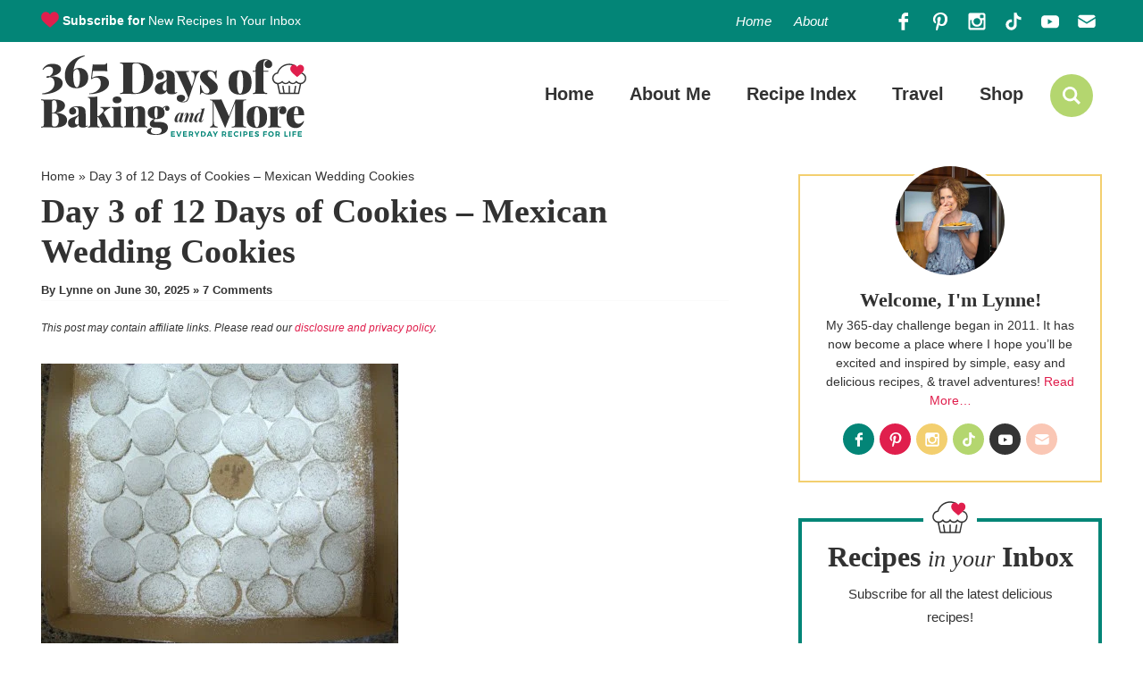

--- FILE ---
content_type: text/html
request_url: https://api.intentiq.com/profiles_engine/ProfilesEngineServlet?at=39&mi=10&dpi=936734067&pt=17&dpn=1&iiqidtype=2&iiqpcid=a3287744-c48d-4a36-9b29-b6ea3d581761&iiqpciddate=1769008098052&pcid=c95e2e91-aec7-41e8-9656-846e9bd52892&idtype=3&gdpr=0&japs=false&jaesc=0&jafc=0&jaensc=0&jsver=0.33&testGroup=A&source=pbjs&ABTestingConfigurationSource=group&abtg=A&vrref=https%3A%2F%2Fwww.365daysofbakingandmore.com
body_size: 50
content:
{"abPercentage":97,"adt":1,"ct":2,"isOptedOut":false,"data":{"eids":[]},"dbsaved":"false","ls":true,"cttl":86400000,"abTestUuid":"g_f120bfba-99a9-4606-be0f-9ea18086f7af","tc":9,"sid":187725383}

--- FILE ---
content_type: text/html; charset=utf-8
request_url: https://www.google.com/recaptcha/api2/aframe
body_size: 269
content:
<!DOCTYPE HTML><html><head><meta http-equiv="content-type" content="text/html; charset=UTF-8"></head><body><script nonce="LCaHS1JUzLxq_OLIRYbF2w">/** Anti-fraud and anti-abuse applications only. See google.com/recaptcha */ try{var clients={'sodar':'https://pagead2.googlesyndication.com/pagead/sodar?'};window.addEventListener("message",function(a){try{if(a.source===window.parent){var b=JSON.parse(a.data);var c=clients[b['id']];if(c){var d=document.createElement('img');d.src=c+b['params']+'&rc='+(localStorage.getItem("rc::a")?sessionStorage.getItem("rc::b"):"");window.document.body.appendChild(d);sessionStorage.setItem("rc::e",parseInt(sessionStorage.getItem("rc::e")||0)+1);localStorage.setItem("rc::h",'1769008104519');}}}catch(b){}});window.parent.postMessage("_grecaptcha_ready", "*");}catch(b){}</script></body></html>

--- FILE ---
content_type: text/css
request_url: https://ads.adthrive.com/sites/68a618fe40daea3c5c681386/ads.min.css
body_size: 864
content:
.adthrive-device-desktop .adthrive-recipe,
.adthrive-device-tablet .adthrive-recipe {
	float: right;
	clear: right;
	margin-left: 10px;
}

/* Disable ads on printed pages */
@media print {
  div[data-gg-moat], 
  body[data-gg-moat], 
  iframe[data-gg-moat-ifr],
  div[class*="kargo-ad"],
  #ogy-ad-slot,
  .adthrive-ad,
  .adthrive-comscore, 
  .adthrive-native-recipe,
  .raptive-sales {
    display: none !important;
    height: 0px;
    width: 0px;
    visibility:hidden;
  }
}

body.adthrive-device-desktop .wprm-callout-custom,
body.adthrive-device-tablet .wprm-callout-custom {
    clear: both;
}

.adthrive-player-position.adthrive-collapse-mobile.adthrive-collapse-top-center,
.adthrive-collapse-mobile-background, .raptive-player-container.adthrive-collapse-mobile {
z-index: 9999999 !important;
}

body.adthrive-device-phone #shop-with-instacart-v1 {
display:none;
}

body.adthrive-device-phone .wprm-recipe-ingredients-container {
margin-bottom:15px !important;
}

--- FILE ---
content_type: image/svg+xml
request_url: https://www.365daysofbakingandmore.com/wp-content/themes/pmd-daysofbaking/images/header.svg
body_size: 7667
content:
<?xml version="1.0" encoding="utf-8"?>
<!-- Generator: Adobe Illustrator 26.3.1, SVG Export Plug-In . SVG Version: 6.00 Build 0)  -->
<svg version="1.1" id="Layer_1" xmlns="http://www.w3.org/2000/svg" xmlns:xlink="http://www.w3.org/1999/xlink" x="0px" y="0px"
	 viewBox="0 0 600 183.9" style="enable-background:new 0 0 600 183.9;" xml:space="preserve">
<style type="text/css">
	.st0{fill:#343434;}
	.st1{fill:#E01F4D;}
	.st2{fill:#038577;}
</style>
<g>
	<path class="st0" d="M588.1,41.4c5.1,0.7,8.9,5.1,8.9,10.3c0,5.7-4.6,10.4-10.4,10.4c-3.1,0-6-1.4-8-3.8c-0.3-0.4-0.8-0.6-1.3-0.5
		c-0.5,0-0.9,0.3-1.2,0.7c-1.5,2.3-3.9,3.7-6.6,3.7c-2.8,0-5.3-1.4-6.7-3.8c-0.3-0.5-0.8-0.7-1.3-0.7s-1,0.3-1.3,0.7
		c-1.4,2.4-4,3.8-6.7,3.8c-2.7,0-5.2-1.4-6.6-3.7c-0.3-0.4-0.7-0.7-1.2-0.7c-0.5,0-0.9,0.2-1.3,0.5c-2,2.4-4.9,3.8-8,3.8
		c-5.7,0-10.4-4.7-10.4-10.4c0-5.4,4-9.8,9.3-10.3c0.6-0.1,1.1-0.5,1.3-1.1c3.2-11,13.4-18.6,24.8-18.6c2,0,3.9,0.2,5.8,0.7
		c2.5,0,6.6,0,8.2,0c-4.3-2.4-9.1-3.6-14-3.6c-6.4,0-12.4,2-17.4,5.9c-4.6,3.5-8.1,8.5-10,14c-2.9,0.5-5.6,2-7.6,4.2
		c-2.3,2.5-3.5,5.7-3.5,9c0,6.7,4.9,12.2,11.2,13.2l4.5,21.2c0.1,0.7,0.8,1.2,1.5,1.2h42.5c0.7,0,1.3-0.5,1.5-1.2l4.4-21.2
		c6.4-1,11.4-6.5,11.4-13.3c0-3.4-1.2-6.6-3.5-9c-1.6-1.8-3.7-3.1-6-3.8L588.1,41.4L588.1,41.4z M581.5,84.3H575l2.2-14.1
		c0.1-0.8-0.4-1.6-1.3-1.7c-0.8-0.1-1.6,0.4-1.7,1.3l-2.3,14.6H563V69.7c0-0.8-0.7-1.5-1.5-1.5s-1.5,0.7-1.5,1.5v14.6h-8.9
		l-2.3-14.6c-0.1-0.8-0.9-1.4-1.7-1.3s-1.4,0.9-1.3,1.7l2.2,14.1h-6.6l-4.1-19.2c3-0.2,5.9-1.5,8.1-3.5c2,2.2,4.9,3.5,8,3.5
		c3.1,0,6-1.3,8-3.6c2,2.3,4.9,3.6,8,3.6c3.1,0,6-1.3,8-3.5c2.2,2,5,3.3,7.9,3.5L581.5,84.3L581.5,84.3z"/>
	<path class="st1" d="M586.7,21.2c-1.7,0-3.2,0.5-4.6,1.6c-1.3,1-2.2,2.3-2.7,3.2c-0.5-0.9-1.4-2.2-2.7-3.2
		c-1.4-1.1-2.9-1.6-4.6-1.6c-4.7,0-8.3,3.9-8.3,9c0,5.5,4.5,9.3,11.2,15.1c1.1,1,2.4,2.1,3.8,3.3c0.2,0.2,0.4,0.2,0.6,0.2
		s0.5-0.1,0.6-0.2c1.3-1.2,2.6-2.3,3.8-3.3c6.7-5.7,11.2-9.5,11.2-15.1C595,25,591.4,21.2,586.7,21.2L586.7,21.2z"/>
</g>
<g>
	<path class="st0" d="M243.7,24.8c6.9,6,10.4,14.6,10.4,26c0,7.3-1.7,13.7-5.1,19.2c-3.4,5.5-8.3,9.7-14.7,12.8
		c-6.4,3-14,4.5-22.8,4.5l-6.3-0.1c-4-0.1-7-0.2-8.9-0.2c-7.9,0-13.7,0.1-17.6,0.3v-2c2.2-0.1,3.7-0.4,4.7-0.8c1-0.4,1.6-1.2,2-2.3
		c0.3-1.1,0.5-3,0.5-5.5v-50c0-2.6-0.2-4.4-0.6-5.5c-0.4-1.1-1-1.9-2-2.3c-0.9-0.4-2.5-0.7-4.6-0.8v-2c3.1,0.2,7.7,0.3,13.7,0.3h3.6
		l4.4-0.1c5.6-0.1,9.6-0.2,11.8-0.2C226.3,15.9,236.7,18.9,243.7,24.8L243.7,24.8z M209.2,18.4c-1,0.5-1.8,1.3-2.2,2.5
		c-0.4,1.2-0.6,3-0.6,5.4v50.4c0,2.4,0.2,4.2,0.6,5.4c0.4,1.2,1.1,2.1,2.2,2.5c1,0.5,2.6,0.7,4.8,0.7c6.7,0,11.5-2.9,14.4-8.6
		c3-5.8,4.4-14.3,4.4-25.7s-1.5-19.8-4.6-25.3c-3.1-5.5-7.9-8.2-14.4-8.2C211.8,17.7,210.3,18,209.2,18.4z"/>
	<path class="st0" d="M260.5,84.5c-2.2-2.3-3.3-5.2-3.3-8.7c0-3,0.8-5.5,2.4-7.5c1.6-2,3.4-3.5,5.6-4.6c2.2-1.1,4.9-2.2,8.4-3.3
		c3.6-1.2,6.3-2.3,8-3.3c1.7-1,2.5-2.4,2.5-4.2v-9c0-2.2-0.5-4.1-1.6-5.8c-1.1-1.7-2.9-2.5-5.5-2.5c-2.1,0-4,0.6-5.6,1.7
		c2.3,0.8,4,2,5.1,3.6c1.1,1.6,1.7,3.3,1.7,5.3c0,2.6-0.9,4.7-2.8,6.3c-1.9,1.6-4.1,2.4-6.7,2.4s-4.7-0.8-6.2-2.5
		c-1.5-1.6-2.3-3.7-2.3-6.3c0-2,0.5-3.8,1.5-5.2c1-1.5,2.6-2.8,4.7-4c3.8-2.2,9.1-3.2,16.1-3.2c3.7,0,6.9,0.4,9.6,1.1
		c2.7,0.7,5,2,6.9,4c1.3,1.4,2.2,3.2,2.7,5.3c0.4,2.1,0.7,5.1,0.7,8.8v27c0,1.7,0.1,2.8,0.4,3.4c0.2,0.6,0.7,0.9,1.3,0.9
		c0.5,0,1-0.2,1.5-0.5c0.5-0.3,1-0.7,1.5-1.1l1,1.7c-2.9,2.5-7,3.7-12.4,3.7c-4,0-6.9-0.7-8.5-2.1c-1.6-1.4-2.5-3.2-2.6-5.6
		c-3.2,5.1-7.9,7.7-14.1,7.7C265.9,88,262.6,86.9,260.5,84.5L260.5,84.5z M284,78.2V57c-0.6,1-1.7,2.3-3.3,3.9
		c-1.8,1.7-3.2,3.4-4.1,5.1c-0.9,1.6-1.4,3.9-1.4,6.7c0,4.8,1.7,7.3,5.1,7.3C281.7,80,282.9,79.4,284,78.2L284,78.2z"/>
	<path class="st0" d="M358.4,35v2.1c-1.4,0.5-2.7,1.4-3.9,2.9c-1.2,1.5-2.3,3.8-3.3,6.9l-12.6,37.5l-4.2,12.2
		c-1.2,3.5-2.7,5.9-4.4,7.3c-2.1,1.6-5.2,2.4-9.4,2.4c-3.4,0-6.5-0.8-9.4-2.4c-2.9-1.6-4.3-4-4.3-7.1c0-2.4,0.9-4.2,2.7-5.6
		s4.2-2.1,7.2-2.1c2.8,0,5,0.6,6.7,1.9c1.6,1.3,2.4,3.1,2.4,5.5c0,1.6-0.6,3.1-1.7,4.6c-1.1,1.4-2.7,2.5-4.9,3.2
		c0.7,0.1,1.8,0.2,3.4,0.2c4.6,0,7.8-2.7,9.6-8.1l0.5-1.7l-23.5-52c-1-2.3-2-3.8-3-4.5c-1-0.7-1.9-1.1-2.9-1.1V35
		c5.4,0.4,10.9,0.6,16.4,0.6c4.4,0,9.2-0.2,14.6-0.6v2.1c-2,0-3.4,0.1-4.5,0.4c-1,0.3-1.6,0.9-1.6,1.8c0,0.5,0.1,1.1,0.4,1.6
		l12.4,29.6l4.2-12.9c1.3-3.9,1.9-7.3,1.9-10.3c0-3.2-0.7-5.6-2-7.4c-1.3-1.7-3.1-2.7-5.3-2.8V35c2.5,0.3,6,0.4,10.6,0.4
		C354.4,35.4,357,35.2,358.4,35L358.4,35z"/>
	<path class="st0" d="M385.9,34.4c2.3,0.6,4.1,1.2,5.3,1.9c0.7,0.4,1.3,0.6,1.8,0.6c1.4,0,2.3-1.1,2.5-3.2h2
		c-0.3,3.5-0.4,9.5-0.4,18.2h-2c-0.5-4.4-1.8-8.2-3.8-11.2c-2-3.1-4.9-4.6-8.6-4.6c-1.7,0-3.1,0.5-4.2,1.5c-1.1,1-1.7,2.4-1.7,4.1
		c0,2.2,0.7,4.2,2.2,5.9c1.5,1.7,3.8,3.8,7,6.3c0.1,0.1,1.1,0.8,2.9,2.3c3.8,3.1,6.5,5.8,8.3,8.2c1.7,2.4,2.6,5.3,2.6,8.8
		c0,3-0.9,5.6-2.7,8c-1.8,2.4-4.3,4.2-7.4,5.5c-3.1,1.3-6.5,2-10.2,2c-4.2,0-7.7-0.8-10.4-2.5c-1.1-0.6-2.1-1-2.8-1.3
		c-0.7-0.3-1.5-0.4-2.2-0.4c-1.3,0-2.2,1.2-2.8,3.5h-2c0.3-3.8,0.4-10.6,0.4-20.2h2c0.6,5.5,2.1,10,4.4,13.3c2.4,3.4,5.3,5,8.9,5
		c1.7,0,3.1-0.5,4.2-1.4c1.1-0.9,1.7-2.3,1.7-4.1c0-1.9-0.4-3.6-1.2-5c-0.8-1.5-1.7-2.8-2.8-4c-1.1-1.2-2.9-2.9-5.4-5.1
		c-2.8-2.6-5-4.7-6.5-6.3c-1.5-1.5-2.7-3.3-3.8-5.4c-1-2.1-1.6-4.3-1.6-6.8c0-2.9,0.9-5.4,2.6-7.7c1.7-2.2,4.1-3.9,7-5.1
		c2.9-1.2,6-1.8,9.4-1.8C381.1,33.6,383.6,33.8,385.9,34.4L385.9,34.4z"/>
	<path class="st0" d="M469.5,40.1c4.5,4.3,6.8,11.4,6.8,21.1S474,78,469.5,82.3c-4.5,4.3-10.9,6.5-19.2,6.5s-14.7-2.2-19.2-6.5
		c-4.5-4.3-6.8-11.3-6.8-21.1s2.3-16.8,6.8-21.1c4.5-4.3,10.9-6.5,19.2-6.5S465,35.7,469.5,40.1z M445.2,41.9
		c-1.3,4.2-1.9,10.7-1.9,19.3s0.6,15,1.9,19.2c1.3,4.2,3,6.3,5.1,6.3s3.9-2.1,5.1-6.3c1.3-4.2,1.9-10.6,1.9-19.2s-0.6-15-1.9-19.3
		c-1.3-4.2-3-6.4-5.1-6.4S446.5,37.7,445.2,41.9z"/>
	<path class="st0" d="M519.3,12.2c1.1,0.8,2,2,2.7,3.4c0.7,1.5,1.1,3.1,1.1,4.9c0,2.2-0.8,4.1-2.4,5.7c-1.6,1.6-3.6,2.5-6,2.5
		c-2.8,0-5-0.7-6.7-2.2c-1.6-1.5-2.4-3.5-2.4-6.2c0-2,0.6-3.8,1.8-5.4c1.2-1.6,2.9-2.8,5.2-3.5c-0.5-0.6-1.4-0.9-2.7-0.9
		c-2.1,0-3.7,0.6-4.7,1.9c-0.7,0.8-1.2,1.9-1.5,3.3c-0.3,1.4-0.5,3.3-0.5,5.9v13.5H514v2h-10.8v39.8c0,3.1,0.7,5.2,2.2,6.5
		c1.4,1.2,3.6,1.8,6.5,1.8v2.1l-2.9-0.1c-8.1-0.2-13.3-0.3-15.6-0.3c-2,0-6.7,0.1-13.9,0.4v-2.1c2.1,0,3.5-0.5,4.4-1.6
		c0.8-1,1.3-2.9,1.3-5.7V37.1H479v-2h6.1c0-5.9,0.5-10.3,1.6-13.5c1-3.1,2.9-5.8,5.6-8.1c1.7-1.4,3.9-2.6,6.6-3.6
		c2.7-1,5.5-1.5,8.5-1.5C512.1,8.4,516.1,9.7,519.3,12.2L519.3,12.2z"/>
</g>
<g>
	<path class="st0" d="M39.8,22.3c3.6,2.1,5.3,4.9,5.3,8.6c0,3.9-2.1,7.4-6.3,10.4c-4.2,3.1-10.1,5.1-17.8,6.2c0.8-0.1,2-0.1,3.5-0.1
		c7.4,0,13.3,1.4,17.7,4.2c4.4,2.8,6.6,6.6,6.6,11.3c0,4.9-2.3,9.3-6.9,13.2C37.4,80,31.5,83,24.3,85c-7.2,2.1-14.5,3.1-21.9,3.1V86
		c4.2-0.2,8.5-1.2,12.8-3c4.3-1.8,7.8-4.4,10.7-7.8c2.9-3.4,4.3-7.4,4.3-12.2c0-4-0.9-7.2-2.8-9.7c-1.9-2.5-4.4-3.9-7.7-4.2
		c-1.3,0.6-2.4,1-3.2,1.3c-0.8,0.3-1.6,0.4-2.4,0.4c-0.7,0-1.2-0.1-1.5-0.4c-0.3-0.2-0.5-0.7-0.5-1.3c0-0.8,0.3-1.4,1-1.8
		c0.7-0.4,1.5-0.6,2.6-0.6c0.7,0,1.3,0,1.9,0.1c0.6,0.1,1.1,0.1,1.6,0.2c5.2-3.4,7.8-7.6,7.8-12.8c0-2.9-0.8-5.1-2.4-6.6
		c-1.6-1.5-3.8-2.2-6.7-2.2c-2.6,0-5.1,0.6-7.3,1.9c-2.3,1.2-4.2,3-5.7,5.3l-1.8-1c2.3-3.8,5.2-6.9,8.8-9.2
		c3.6-2.3,8.3-3.4,14.2-3.4C31.7,19.2,36.3,20.2,39.8,22.3L39.8,22.3z"/>
	<path class="st0" d="M96.4,31c3.2,1.8,5.7,4.3,7.5,7.6c1.8,3.3,2.8,7.1,2.8,11.5c0,5-1.2,9.4-3.7,13.1c-2.5,3.7-5.8,6.4-9.9,8.3
		s-8.7,2.8-13.6,2.8c-8.1,0-14.4-2.5-18.9-7.6s-6.8-12.1-6.8-21.2c0-9.3,2.3-17.3,7-23.8c4.6-6.5,10.3-11.5,17.1-15
		C84.7,3.3,91.4,1,98.1,0l0.4,2c-4.4,1.4-8.3,3.1-11.5,5.2c-3.2,2.1-6.1,5.2-8.5,9.5C76.1,21,74.4,26.8,73.4,34
		c2.6-3.8,6.7-5.6,12.4-5.6C89.7,28.3,93.3,29.2,96.4,31L96.4,31z M85.8,67c1.4-3.5,2.1-8.9,2.1-16c0-6.8-0.6-11.8-1.9-15
		c-1.3-3.2-3-4.8-5.1-4.8c-1.3,0-2.7,0.6-4.2,1.7c-1.5,1.1-2.7,2.8-3.6,5c-0.2,2.6-0.3,5.5-0.3,8.6c0,6.1,0.4,11,1.2,14.8
		c0.8,3.8,1.8,6.6,3,8.3c1.2,1.7,2.5,2.6,3.8,2.6C82.7,72.3,84.4,70.6,85.8,67L85.8,67z"/>
	<path class="st0" d="M149.9,36c-1.4-0.3-6.1-0.5-14-0.5h-18.8l-1.9,15.7c1.9-1.4,4.3-2.5,7.3-3.4c3-0.8,6.4-1.3,10.2-1.3
		c6.9,0,12.1,1.5,15.6,4.5c3.5,3,5.3,6.9,5.3,11.6c0,5-2.2,9.4-6.5,13.2c-4.3,3.8-9.9,6.8-16.7,8.8c-6.9,2.1-13.9,3.1-21.2,3.1V86
		c4.4-0.1,8.5-1,12.5-2.9c3.9-1.8,7.1-4.5,9.6-7.9c2.5-3.4,3.7-7.5,3.7-12.1c0-4.2-0.9-7.4-2.7-9.6s-4.5-3.3-8.1-3.3
		c-2,0-3.7,0.3-5.2,1c-1.5,0.6-3,1.6-4.5,2.8l-1.6-1.1l4-32.6c1.3,0.3,3.2,0.4,5.4,0.4h20.1c1.5,0,2.6-0.2,3.4-0.7
		c0.8-0.5,1.2-1.3,1.4-2.4h2.3C149.5,26.2,149.6,32.3,149.9,36L149.9,36z"/>
</g>
<g>
	<path class="st0" d="M47.9,132.6c3.8,1.6,6.6,3.5,8.3,5.8c1.7,2.3,2.6,4.7,2.6,7.3c0,5.9-2.3,10.2-7,13.1s-11.3,4.3-19.9,4.3
		c-1.7,0-3.2,0-4.4-0.1c-4.1-0.1-8-0.2-11.9-0.2c-7,0-12.2,0.1-15.6,0.3v-1.8c1.9-0.1,3.3-0.4,4.2-0.7c0.9-0.4,1.4-1,1.7-2.1
		c0.3-1,0.4-2.7,0.4-4.9v-44.5c0-2.3-0.2-3.9-0.5-4.9c-0.3-1-0.9-1.7-1.7-2.1c-0.8-0.4-2.2-0.6-4.1-0.7v-1.8
		c3.4,0.2,8.5,0.3,15.4,0.3l10.3-0.1c1.2-0.1,2.6-0.1,4.1-0.1c7.9,0,13.9,1.3,18.1,3.8c4.2,2.5,6.2,6,6.2,10.3
		c0,2.2-0.8,4.4-2.3,6.7c-1.6,2.2-3.9,4.2-7,5.9c-3.1,1.7-6.9,2.8-11.4,3.3v0.2C39.3,130.1,44.1,131,47.9,132.6L47.9,132.6z
		 M26.3,102c-0.7,0.4-1.2,1.2-1.4,2.2c-0.2,1.1-0.4,2.7-0.4,4.8v20.3H27c3.2,0,5.5-1.3,6.8-4c1.3-2.7,1.9-6.2,1.9-10.6
		c0-4.5-0.5-7.9-1.5-10.1c-1-2.2-2.6-3.3-4.8-3.3C28,101.3,27,101.6,26.3,102L26.3,102z M40,145.3c0-4.7-1.1-8.3-3.4-10.8
		c-2.3-2.5-5.9-3.7-10.8-3.7h-1.3v22.7c0,2.2,0.1,3.7,0.4,4.8c0.3,1,0.9,1.7,1.7,2.1c0.8,0.4,2,0.6,3.7,0.6
		C36.8,161,40,155.8,40,145.3z"/>
	<path class="st0" d="M63.7,160.6c-1.9-2.1-2.9-4.6-2.9-7.8c0-2.7,0.7-4.9,2.1-6.7c1.4-1.8,3.1-3.1,5-4.1c1.9-1,4.4-1.9,7.4-3
		c3.2-1.1,5.6-2.1,7.1-3c1.5-0.9,2.2-2.2,2.2-3.8v-8c0-1.9-0.5-3.6-1.4-5.1c-1-1.5-2.6-2.2-4.9-2.2c-1.9,0-3.5,0.5-5,1.5
		c2,0.7,3.5,1.8,4.5,3.2c1,1.4,1.5,3,1.5,4.7c0,2.3-0.8,4.2-2.5,5.6c-1.6,1.4-3.6,2.1-6,2.1s-4.2-0.7-5.5-2.2c-1.3-1.5-2-3.3-2-5.6
		c0-1.8,0.4-3.3,1.3-4.7c0.9-1.3,2.3-2.5,4.2-3.6c3.3-1.9,8.1-2.9,14.3-2.9c3.3,0,6.1,0.3,8.5,0.9c2.4,0.6,4.4,1.8,6.1,3.5
		c1.2,1.3,2,2.8,2.4,4.7c0.4,1.9,0.6,4.5,0.6,7.8v24c0,1.5,0.1,2.5,0.3,3c0.2,0.5,0.6,0.8,1.1,0.8c0.4,0,0.9-0.1,1.3-0.4
		c0.5-0.3,0.9-0.6,1.3-0.9l0.9,1.5c-2.6,2.2-6.2,3.3-11,3.3c-3.6,0-6.1-0.6-7.5-1.8c-1.4-1.2-2.2-2.9-2.3-5c-2.8,4.5-7,6.8-12.6,6.8
		C68.5,163.7,65.7,162.6,63.7,160.6L63.7,160.6z M84.7,155v-18.9c-0.5,0.9-1.5,2.1-3,3.5c-1.6,1.6-2.8,3.1-3.7,4.5
		c-0.8,1.5-1.3,3.5-1.3,6c0,4.3,1.5,6.5,4.6,6.5C82.6,156.5,83.7,156,84.7,155L84.7,155z"/>
	<path class="st0" d="M156.7,158c0.4,0.8,0.9,1.4,1.3,1.9c0.4,0.5,0.9,0.9,1.5,1.2v1.9c-5.5-0.2-9.1-0.4-10.9-0.4
		c-2,0-6.2,0.1-12.6,0.4v-1.9c1.7,0,2.6-0.6,2.6-1.7c0-0.4-0.1-0.9-0.4-1.3l-7.9-16.7c-0.4-0.7-0.8-1.1-1.2-1.4
		c-0.4-0.3-1-0.5-1.7-0.5v15.2c0,2.5,0.4,4.1,1.1,5.1c0.7,0.9,2,1.4,3.9,1.4v1.9c-6.5-0.2-10.7-0.4-12.7-0.4s-6.5,0.1-13.5,0.4v-1.9
		c1.9,0,3.2-0.5,3.9-1.4c0.7-0.9,1.1-2.6,1.1-5.1v-51c0-2.8-0.4-4.8-1.1-6c-0.7-1.3-2-1.9-3.9-1.9v-1.9c1.9,0.2,3.7,0.3,5.6,0.3
		c6.2,0,11.4-0.4,15.6-1.3v44.8c1.7,0,3-0.4,3.9-1.3l6.9-6.5c2.1-1.9,3.1-3.9,3.1-5.8c0-1.6-0.7-2.9-2-3.9s-3.1-1.7-5.2-1.9v-1.8
		c3.4,0.2,7,0.3,10.8,0.3c5.9,0,10-0.1,12.3-0.3v1.8c-4.1,1.1-8.6,4.1-13.3,8.8l-2.3,2.3l14.3,27.1C156,156.7,156.3,157.3,156.7,158
		L156.7,158z"/>
	<path class="st0" d="M180.5,154.7c0,2.5,0.4,4.1,1.1,5.1c0.7,0.9,2,1.4,3.9,1.4v1.9c-6.5-0.2-10.7-0.4-12.7-0.4s-6.5,0.1-13.5,0.4
		v-1.9c1.9,0,3.2-0.5,3.9-1.4c0.7-0.9,1.1-2.6,1.1-5.1v-28.4c0-2.8-0.4-4.8-1.1-6c-0.7-1.3-2-1.9-3.9-1.9v-1.9
		c1.9,0.2,3.8,0.3,5.6,0.3c6.2,0,11.4-0.4,15.6-1.3L180.5,154.7L180.5,154.7z M179.1,94.9c1.7,1.3,2.6,3.2,2.6,5.7s-0.9,4.4-2.6,5.7
		c-1.7,1.3-4.1,2-7.2,2c-3.2,0-5.6-0.7-7.3-2c-1.7-1.3-2.5-3.2-2.5-5.7s0.8-4.4,2.5-5.7c1.7-1.3,4.1-2,7.3-2
		C175,92.9,177.4,93.6,179.1,94.9z"/>
	<path class="st0" d="M232.7,118.8c0.9,1.1,1.6,2.5,2,4.3c0.4,1.8,0.6,4.2,0.6,7.2v24.3c0,2.5,0.4,4.1,1.1,5.1
		c0.7,0.9,2,1.4,3.9,1.4v1.9c-6.5-0.2-10.6-0.4-12.6-0.4c-2,0-6.3,0.1-12.7,0.4v-1.9c1.6,0,2.6-0.5,3.2-1.4c0.6-0.9,0.9-2.6,0.9-5.1
		v-29.1c0-1.9-0.3-3.3-1-4.3c-0.7-0.9-1.8-1.4-3.4-1.4c-1.7,0-3.2,0.6-4.5,1.8c-1.3,1.2-1.9,2.8-1.9,4.6v28.3c0,2.5,0.3,4.1,0.9,5.1
		c0.6,0.9,1.7,1.4,3.2,1.4v1.9c-6-0.2-9.9-0.4-11.8-0.4c-2,0-6.5,0.1-13.5,0.4v-1.9c1.9,0,3.2-0.5,3.9-1.4c0.7-0.9,1.1-2.6,1.1-5.1
		v-28.4c0-2.8-0.4-4.8-1.1-6c-0.7-1.3-2-1.9-3.9-1.9v-1.9c1.9,0.2,3.8,0.3,5.6,0.3c6.2,0,11.4-0.4,15.6-1.3v6.5
		c2.7-4.5,7.4-6.7,14.3-6.7C227.4,115.2,230.8,116.4,232.7,118.8L232.7,118.8z"/>
	<path class="st0" d="M282.1,124.3c-0.9-0.9-1.4-2.1-1.4-3.6c0-1.4,0.4-3,1.3-4.7c-2.6,1.1-4.6,2.6-5.8,4.6c2.2,2.3,3.3,5.4,3.3,9.1
		c0,4.7-1.7,8.3-5.2,10.7c-3.5,2.4-8.2,3.6-14,3.6c-1.1,0-2,0-2.5-0.1c-1.6,1.1-2.3,2.3-2.3,3.8c0,1.9,1.1,2.9,3.2,2.9h8.7
		c6.1,0,10.9,1,14.3,3.1c3.4,2.1,5.2,5.3,5.2,9.6c0,3.1-1,5.9-3,8.4c-2,2.5-5.1,4.5-9.2,6c-4.2,1.5-9.3,2.2-15.6,2.2
		c-6.2,0-11-0.7-14.5-2.1c-3.5-1.4-5.3-3.3-5.3-5.8c0-1.7,0.9-3.3,2.6-4.8c1.7-1.4,4.4-2.6,7.9-3.4l0.9,1.4c-1.6,2-2.4,3.9-2.4,5.7
		c0,2.3,1.1,4.1,3.2,5.4c2.1,1.3,5.1,1.9,8.9,1.9c3.9,0,7-0.8,9.1-2.4c2.1-1.6,3.2-3.7,3.2-6.3c0-1.9-0.7-3.3-2.1-4.4
		c-1.4-1.1-3.9-1.7-7.4-1.7h-4.8c-4.1,0-7.2-0.8-9.3-2.3c-2.2-1.6-3.2-3.6-3.2-6.3c0-2.4,0.9-4.5,2.6-6.3s4.2-3.5,7.4-5
		c-4.5-0.6-8.1-2.1-10.7-4.4c-2.6-2.4-3.9-5.6-3.9-9.6c0-4.7,1.7-8.3,5.2-10.7c3.5-2.4,8.2-3.6,14-3.6c6.3,0,11.1,1.3,14.5,3.9
		c1.1-1.6,2.5-2.8,4.1-3.7c1.6-0.9,3.3-1.3,5.1-1.3c2,0,3.5,0.6,4.6,1.7c1.1,1.1,1.6,2.5,1.6,4.3c0,1.7-0.4,3-1.3,4
		c-0.9,1-2,1.5-3.4,1.5C284.1,125.6,283,125.1,282.1,124.3L282.1,124.3z M262.9,139.4c0.6-1.9,0.9-5.2,0.9-9.8s-0.3-7.9-0.9-9.8
		c-0.6-1.9-1.5-2.9-2.7-2.9s-2.1,1-2.7,2.9c-0.6,1.9-0.9,5.2-0.9,9.8c0,4.6,0.3,7.9,0.9,9.8c0.6,1.9,1.5,2.9,2.7,2.9
		S262.3,141.4,262.9,139.4z"/>
	<path class="st0" d="M459.3,102.1c-0.9,0.4-1.5,1-1.7,2.1c-0.3,1-0.4,2.7-0.4,4.9v44.5c0,2.3,0.2,3.9,0.5,4.9
		c0.3,1,0.9,1.7,1.7,2.1c0.8,0.4,2.2,0.6,4.1,0.7v1.8c-3.6-0.2-8.9-0.3-15.9-0.3c-7.2,0-12.6,0.1-16,0.3v-1.8
		c2.2-0.1,3.7-0.4,4.7-0.7c1-0.4,1.7-1,2-2.1c0.4-1,0.5-2.7,0.5-4.9v-45.8L417.3,163h-1.4l-25.3-57.6v40.1c0,4.4,0.2,7.6,0.5,9.6
		c0.4,1.9,1.2,3.4,2.4,4.3c1.2,0.9,3.3,1.6,6.1,2v1.8c-2.5-0.2-5.8-0.3-10-0.3c-3.2,0-5.6,0.1-7.4,0.3v-1.8c1.9-0.4,3.2-1.1,4.1-1.9
		c0.9-0.9,1.5-2.2,1.8-4c0.3-1.8,0.4-4.5,0.4-8.1v-38.2c0-2.3-0.2-3.9-0.5-4.9c-0.3-1-0.9-1.7-1.7-2.1c-0.8-0.4-2.2-0.6-4.1-0.7
		v-1.8c1.8,0.2,4.3,0.3,7.4,0.3c7.2,0,13.4-0.1,18.6-0.3l17,38.1l14.7-37.8h7.8c6.9,0,12.2-0.1,15.9-0.3v1.8
		C461.6,101.5,460.2,101.7,459.3,102.1L459.3,102.1z"/>
	<path class="st0" d="M505.3,121c4,3.9,6,10.1,6,18.8s-2,14.9-6,18.7c-4,3.8-9.7,5.7-17,5.7s-13-1.9-17-5.7c-4-3.8-6-10.1-6-18.7
		s2-14.9,6-18.8c4-3.9,9.7-5.8,17-5.8S501.3,117.2,505.3,121z M483.7,122.7c-1.1,3.8-1.7,9.5-1.7,17.1s0.6,13.3,1.7,17.1
		c1.1,3.7,2.7,5.6,4.6,5.6s3.4-1.9,4.6-5.6c1.1-3.7,1.7-9.4,1.7-17.1s-0.6-13.4-1.7-17.1c-1.1-3.8-2.7-5.7-4.6-5.7
		S484.8,118.9,483.7,122.7z"/>
	<path class="st0" d="M553.2,117.9c1.3,1.8,1.9,3.9,1.9,6.4c0,2.7-0.8,4.8-2.3,6.4c-1.5,1.6-3.5,2.4-6,2.4c-2.6,0-4.5-0.6-5.9-1.7
		c-1.4-1.2-2.1-2.7-2.1-4.7c0-3.5,1.5-6.3,4.6-8.3c-1.1,0-2,0.2-2.9,0.6c-1.5,0.7-2.8,1.7-3.8,3.2c-1,1.5-1.5,3.1-1.5,4.8v26.9
		c0,2.8,0.6,4.7,1.7,5.8c1.2,1,3.2,1.6,6,1.6v1.9c-0.8,0-1.4,0-2-0.1c-6.3-0.2-10.5-0.3-12.6-0.3c-1.9,0-6,0.1-12.5,0.3
		c-0.5,0.1-1.1,0.1-1.9,0.1v-1.9c1.9,0,3.2-0.5,3.9-1.4c0.7-0.9,1.1-2.6,1.1-5.1v-28.4c0-2.8-0.4-4.8-1.1-6c-0.7-1.3-2-1.9-3.9-1.9
		v-1.9c1.9,0.2,3.8,0.3,5.6,0.3c6.2,0,11.4-0.4,15.6-1.3v6.5c2.3-4.5,6.1-6.7,11.6-6.7C549.8,115.2,551.9,116.1,553.2,117.9
		L553.2,117.9z"/>
	<path class="st0" d="M593.5,148.5l1.5,0.5c-1.3,4.2-3.5,7.8-6.7,10.8c-3.1,3-7.2,4.5-12.1,4.5c-6.3,0-11.3-1.9-15.1-5.8
		c-3.8-3.9-5.7-10.1-5.7-18.7c0-8.2,2.1-14.3,6.3-18.4c4.2-4.1,9.8-6.1,16.7-6.1c11.3,0,17,6.7,17,20.1h-23.1
		c-0.1,0.7-0.1,1.8-0.1,3.2c0,5.7,1,9.8,3,12.3c2,2.5,4.4,3.7,7.3,3.7C587,154.5,590.6,152.5,593.5,148.5L593.5,148.5z M572,133.6
		h10.4c0.1-4.8-0.3-8.7-1-11.7c-0.7-3-1.9-4.6-3.5-4.6C574.6,117.3,572.6,122.8,572,133.6L572,133.6z"/>
</g>
<g>
	<path class="st0" d="M321.4,144.4h0.7l-1,2.9c-0.5,1.5-1.3,2.5-2.2,3.1c-0.9,0.6-1.9,0.9-3,0.9c-1.4,0-2.3-0.4-2.9-1.2
		c-0.4-0.5-0.5-1.1-0.5-2c0-0.7,0.1-1.5,0.4-2.3c-0.9,1.9-1.9,3.3-3,4.2c-1.1,0.9-2.3,1.3-3.6,1.3c-1.4,0-2.5-0.4-3.3-1.3
		c-0.7-0.9-1.1-2-1.1-3.6c0-2.3,0.6-4.8,1.9-7.4c1.2-2.6,2.8-4.8,4.7-6.5c1.9-1.8,3.8-2.6,5.6-2.6c0.7,0,1.3,0.2,1.7,0.6
		c0.4,0.4,0.7,1,0.8,1.9l0.5-1.9c2.1,0,4-0.2,5.7-0.6l-5.1,17.5c-0.1,0.4-0.2,0.8-0.2,1.1c0,0.6,0.2,0.9,0.7,0.9
		c0.9,0,1.7-1,2.4-3.1L321.4,144.4L321.4,144.4z M316.2,133.9c0-0.1,0-0.3,0-0.6c0-0.7-0.1-1.2-0.3-1.5c-0.2-0.3-0.6-0.5-1-0.5
		c-0.9,0-1.9,0.8-3,2.4c-1.1,1.6-2.1,3.6-2.9,6c-0.8,2.4-1.2,4.7-1.2,7c0,0.9,0.1,1.5,0.3,1.9c0.2,0.4,0.5,0.6,0.8,0.6
		c0.6,0,1.2-0.4,1.9-1.2c0.7-0.8,1.4-2,2.1-3.5c0.7-1.5,1.3-3.3,1.8-5.4l-0.2,0.9L316.2,133.9L316.2,133.9z"/>
	<path class="st0" d="M345.1,144.4l-1,2.9c-0.9,2.7-2.7,4.1-5.3,4.1c-1.5,0-2.5-0.4-3.1-1.3c-0.3-0.5-0.5-1.1-0.5-1.8
		c0-0.8,0.2-1.9,0.6-3.1l3.5-10.6c0.2-0.7,0.4-1.3,0.4-1.7c0-0.6-0.2-0.9-0.7-0.9c-0.8,0-1.7,0.8-2.9,2.4c-1.1,1.6-2.2,3.7-3.4,6.3
		c-1.1,2.6-2.1,5.4-2.9,8.2l-0.5,2h-5.5l4.8-17c0.2-0.5,0.2-0.9,0.2-1.3c0-0.5-0.2-0.7-0.7-0.7c-0.5,0-0.9,0.2-1.3,0.7
		c-0.4,0.5-0.8,1.3-1.2,2.4l-0.7,2H324l1.1-3c0.5-1.4,1.2-2.5,2-3.1c0.8-0.6,1.9-0.9,3.1-0.9c2.3,0,3.4,1.1,3.4,3.2
		c0,0.7-0.1,1.5-0.3,2.3l-1.2,4.8c1.1-2.7,2.1-4.8,3.1-6.2c1-1.5,2-2.5,3-3.1c1-0.6,2.1-0.9,3.4-0.9c2.4,0,3.5,1,3.5,3.1
		c0,0.8-0.2,1.7-0.5,2.8l-3.9,11.6c-0.2,0.5-0.2,0.9-0.2,1.1c0,0.6,0.2,0.8,0.7,0.8c0.4,0,0.8-0.2,1.2-0.7c0.4-0.4,0.8-1.3,1.2-2.4
		l0.7-1.9L345.1,144.4L345.1,144.4z"/>
	<path class="st0" d="M366.3,144.4h0.7l-0.9,2.9c-0.5,1.5-1.2,2.5-2.1,3.1c-0.9,0.6-2,0.9-3.1,0.9c-1.6,0-2.7-0.6-3.1-1.8
		c-0.2-0.5-0.3-1-0.3-1.7c0-0.8,0.2-1.7,0.5-2.8l0-0.2c-1,2.2-2.1,3.9-3.2,4.9s-2.4,1.5-4,1.5c-1.4,0-2.5-0.5-3.4-1.4
		c-0.9-0.9-1.3-2.3-1.3-4.1c0-2.1,0.5-4.4,1.7-6.9c1.1-2.5,2.6-4.6,4.6-6.4s4.3-2.6,6.8-2.6c1.2,0,2,0.4,2.4,1.3l1.8-6.7
		c0.1-0.5,0.2-0.8,0.2-1.1c0-0.5-0.2-0.9-0.6-1.1c-0.4-0.2-1.1-0.4-2.1-0.4l0.2-0.8c1.8,0,3.5-0.2,4.9-0.4c1.5-0.3,2.9-0.7,4.3-1.2
		l-7.7,27.9c-0.1,0.4-0.2,0.7-0.2,1.1c0,0.6,0.2,0.9,0.7,0.9c0.4,0,0.8-0.2,1.2-0.7c0.4-0.5,0.8-1.3,1.2-2.4L366.3,144.4
		L366.3,144.4z M361.4,132.2c-0.3-0.9-0.8-1.4-1.6-1.4c-1.1,0-2.3,0.8-3.5,2.4c-1.2,1.6-2.2,3.6-3.1,6.1s-1.2,4.9-1.2,7.3
		c0,0.9,0.1,1.6,0.3,2c0.2,0.4,0.5,0.7,1,0.7c0.5,0,1.1-0.4,1.8-1.2c0.7-0.8,1.4-1.9,2.2-3.4c0.8-1.5,1.5-3.2,2.1-5.2L361.4,132.2
		L361.4,132.2z"/>
</g>
<g>
	<path class="st2" d="M293.8,172h8.9v2.2h-6.3v2.6h5.7v2.2h-5.7v2.6h6.5v2.2h-9.1L293.8,172L293.8,172z"/>
	<path class="st2" d="M305.7,172h2.9l3.2,8.9l3.2-8.9h2.7l-4.7,11.7h-2.7L305.7,172z"/>
	<path class="st2" d="M321.1,172h8.9v2.2h-6.3v2.6h5.7v2.2h-5.7v2.6h6.5v2.2h-9.1L321.1,172L321.1,172z"/>
	<path class="st2" d="M341.5,183.7l-1.9-3.4h-2.7v3.4h-2.7V172h5.1c1.5,0,2.7,0.4,3.6,1.1c0.8,0.7,1.3,1.7,1.3,3
		c0,0.9-0.2,1.7-0.6,2.3s-0.9,1.1-1.6,1.5l2.5,3.9L341.5,183.7L341.5,183.7z M336.9,178.2h2.5c0.7,0,1.3-0.2,1.7-0.5
		c0.4-0.3,0.6-0.8,0.6-1.5c0-0.6-0.2-1.1-0.6-1.5s-1-0.5-1.7-0.5h-2.5V178.2L336.9,178.2z"/>
	<path class="st2" d="M358.3,172l-4.3,8v3.8h-2.7V180l-4.3-8h2.7l3,5.3l2.9-5.3H358.3L358.3,172z"/>
	<path class="st2" d="M369.7,172.7c0.9,0.5,1.7,1.2,2.2,2.1s0.8,1.9,0.8,3s-0.3,2.2-0.8,3c-0.5,0.9-1.3,1.6-2.2,2.1s-2,0.7-3.3,0.7
		h-4.9V172h5C367.7,172,368.8,172.2,369.7,172.7L369.7,172.7z M368.3,181c0.5-0.3,0.9-0.7,1.2-1.3c0.3-0.5,0.4-1.2,0.4-1.9
		s-0.2-1.3-0.5-1.9c-0.3-0.6-0.7-1-1.3-1.3c-0.5-0.3-1.1-0.5-1.8-0.5h-2.3v7.3h2.4C367.2,181.5,367.8,181.3,368.3,181L368.3,181z"/>
	<path class="st2" d="M384.8,183.7l-0.9-2.3h-5.4l-0.9,2.3h-2.7l5.1-11.7h2.7l5,11.7H384.8L384.8,183.7z M379.3,179.3h3.7l-1.8-4.6
		L379.3,179.3z"/>
	<path class="st2" d="M399.9,172l-4.3,8v3.8H393V180l-4.3-8h2.7l3,5.3l2.9-5.3H399.9L399.9,172z"/>
	<path class="st2" d="M416.3,183.7l-1.9-3.4h-2.7v3.4h-2.7V172h5.1c1.5,0,2.7,0.4,3.6,1.1c0.8,0.7,1.3,1.7,1.3,3
		c0,0.9-0.2,1.7-0.6,2.3s-0.9,1.1-1.6,1.5l2.5,3.9L416.3,183.7L416.3,183.7z M411.8,178.2h2.5c0.7,0,1.3-0.2,1.7-0.5
		c0.4-0.3,0.6-0.8,0.6-1.5c0-0.6-0.2-1.1-0.6-1.5s-1-0.5-1.7-0.5h-2.5V178.2L411.8,178.2z"/>
	<path class="st2" d="M423.3,172h8.9v2.2h-6.3v2.6h5.7v2.2h-5.7v2.6h6.5v2.2h-9.1L423.3,172L423.3,172z"/>
	<path class="st2" d="M443.6,174.5c-0.5-0.3-1.1-0.4-1.6-0.4c-0.7,0-1.3,0.2-1.8,0.5c-0.5,0.3-1,0.8-1.3,1.3s-0.5,1.2-0.5,1.9
		s0.2,1.3,0.5,1.9s0.7,1,1.3,1.3s1.2,0.5,1.8,0.5c0.5,0,1.1-0.1,1.6-0.4c0.5-0.3,1-0.6,1.5-1l1.6,1.7c-0.6,0.6-1.4,1.2-2.2,1.5
		c-0.8,0.4-1.7,0.6-2.5,0.6c-1.2,0-2.2-0.3-3.1-0.8s-1.7-1.3-2.2-2.2s-0.8-2-0.8-3.1c0-1.1,0.3-2.2,0.8-3.1c0.5-0.9,1.3-1.6,2.3-2.2
		c1-0.5,2-0.8,3.2-0.8c0.9,0,1.7,0.2,2.5,0.5c0.8,0.4,1.5,0.8,2.1,1.4l-1.5,1.9C444.6,175.2,444.1,174.8,443.6,174.5L443.6,174.5z"
		/>
	<path class="st2" d="M450.2,172h2.7v11.7h-2.7V172z"/>
	<path class="st2" d="M465.9,173c0.8,0.7,1.2,1.7,1.2,3c0,1.4-0.4,2.4-1.2,3.2s-2,1.1-3.5,1.1h-2.3v3.4h-2.7V172h5
		C463.9,172,465.1,172.3,465.9,173L465.9,173z M464,177.6c0.4-0.3,0.6-0.8,0.6-1.5c0-0.6-0.2-1.1-0.6-1.5s-1-0.5-1.7-0.5h-2.2v4h2.2
		C463,178.2,463.6,178,464,177.6L464,177.6z"/>
	<path class="st2" d="M470.8,172h8.9v2.2h-6.3v2.6h5.7v2.2h-5.7v2.6h6.5v2.2h-9.1L470.8,172L470.8,172z"/>
	<path class="st2" d="M489.9,174.4c-0.7-0.2-1.3-0.3-1.7-0.3c-0.5,0-0.8,0.1-1.1,0.3c-0.3,0.2-0.4,0.4-0.4,0.7
		c0,0.4,0.2,0.7,0.6,0.9c0.4,0.2,1,0.4,1.8,0.7s1.5,0.5,2,0.7c0.5,0.2,1,0.6,1.3,1.1c0.4,0.5,0.6,1.1,0.6,1.9c0,0.8-0.2,1.4-0.6,1.9
		c-0.4,0.5-0.9,1-1.6,1.2c-0.7,0.3-1.5,0.4-2.4,0.4c-1,0-1.9-0.2-2.8-0.5c-0.9-0.3-1.7-0.8-2.4-1.4l1.1-2.2c0.6,0.5,1.3,1,2,1.3
		s1.5,0.5,2.1,0.5c0.5,0,1-0.1,1.3-0.3s0.5-0.5,0.5-0.9c0-0.3-0.1-0.6-0.3-0.7c-0.2-0.2-0.5-0.4-0.8-0.5s-0.8-0.3-1.3-0.4
		c-0.8-0.2-1.5-0.4-2-0.7c-0.5-0.2-0.9-0.6-1.3-1s-0.6-1.1-0.6-1.8c0-0.7,0.2-1.3,0.6-1.9c0.4-0.5,0.9-0.9,1.6-1.2s1.5-0.4,2.4-0.4
		c0.8,0,1.6,0.1,2.4,0.4s1.5,0.5,2.1,0.9l-1,2.2C491.2,174.9,490.6,174.6,489.9,174.4L489.9,174.4z"/>
	<path class="st2" d="M502.7,172h8.4l0,2.2h-5.8v2.9h5.3v2.2h-5.3v4.4h-2.7L502.7,172L502.7,172z"/>
	<path class="st2" d="M523.4,172.6c1,0.5,1.7,1.2,2.3,2.2s0.8,1.9,0.8,3.1s-0.3,2.2-0.8,3.1s-1.3,1.7-2.3,2.2s-2,0.8-3.2,0.8
		s-2.2-0.3-3.2-0.8s-1.7-1.3-2.3-2.2c-0.6-0.9-0.8-2-0.8-3.1c0-1.1,0.3-2.2,0.8-3.1c0.6-0.9,1.3-1.6,2.3-2.2s2-0.8,3.2-0.8
		C521.4,171.8,522.4,172.1,523.4,172.6z M518.4,174.6c-0.6,0.3-1,0.8-1.3,1.4s-0.5,1.2-0.5,1.9c0,0.7,0.2,1.3,0.5,1.9s0.8,1,1.3,1.4
		c0.6,0.3,1.2,0.5,1.8,0.5s1.2-0.2,1.8-0.5c0.5-0.3,1-0.8,1.3-1.4c0.3-0.6,0.5-1.2,0.5-1.9c0-0.7-0.2-1.3-0.5-1.9s-0.8-1-1.3-1.4
		c-0.5-0.3-1.1-0.5-1.8-0.5S519,174.3,518.4,174.6L518.4,174.6z"/>
	<path class="st2" d="M537.5,183.7l-1.9-3.4h-2.7v3.4h-2.7V172h5.1c1.5,0,2.7,0.4,3.6,1.1s1.3,1.7,1.3,3c0,0.9-0.2,1.7-0.6,2.3
		s-0.9,1.1-1.6,1.5l2.5,3.9L537.5,183.7L537.5,183.7z M532.9,178.2h2.5c0.7,0,1.3-0.2,1.7-0.5c0.4-0.3,0.6-0.8,0.6-1.5
		c0-0.6-0.2-1.1-0.6-1.5c-0.4-0.3-1-0.5-1.7-0.5h-2.5V178.2L532.9,178.2z"/>
	<path class="st2" d="M550.4,172h2.7v9.4h5v2.3h-7.7L550.4,172L550.4,172z"/>
	<path class="st2" d="M561.6,172h2.7v11.7h-2.7V172z"/>
	<path class="st2" d="M568.9,172h8.4l0,2.2h-5.8v2.9h5.3v2.2h-5.3v4.4h-2.7V172z"/>
	<path class="st2" d="M580.9,172h8.9v2.2h-6.3v2.6h5.7v2.2h-5.7v2.6h6.5v2.2h-9.1L580.9,172L580.9,172z"/>
</g>
</svg>


--- FILE ---
content_type: text/plain
request_url: https://rtb.openx.net/openrtbb/prebidjs
body_size: -236
content:
{"id":"8229a6d9-f5c8-4d4e-a45e-e88397bf92f0","nbr":0}

--- FILE ---
content_type: text/plain
request_url: https://rtb.openx.net/openrtbb/prebidjs
body_size: -87
content:
{"id":"b719b1a1-5845-4182-92ed-d8d857ad8736","nbr":0}

--- FILE ---
content_type: image/svg+xml
request_url: https://www.365daysofbakingandmore.com/wp-content/themes/pmd-daysofbaking/images/arrow.svg
body_size: 93
content:
<?xml version="1.0" encoding="utf-8"?>
<!-- Generator: Adobe Illustrator 26.2.1, SVG Export Plug-In . SVG Version: 6.00 Build 0)  -->
<svg version="1.1" id="Layer_1" xmlns="http://www.w3.org/2000/svg" xmlns:xlink="http://www.w3.org/1999/xlink" x="0px" y="0px"
	 viewBox="0 0 40 40" style="enable-background:new 0 0 40 40;" xml:space="preserve">
<style type="text/css">
	.st0{fill:#010101;}
</style>
<g>
	<g>
		<path class="st0" d="M20,0.2C9.1,0.2,0.2,9.1,0.2,20S9.1,39.8,20,39.8S39.8,30.9,39.8,20S30.9,0.2,20,0.2z M20,36.7
			c-9.2,0-16.7-7.5-16.7-16.7S10.8,3.3,20,3.3S36.7,10.8,36.7,20S29.2,36.7,20,36.7z"/>
	</g>
</g>
<g>
	<g>
		<path class="st0" d="M28.7,22.1l-7.6-7.6c-0.6-0.6-1.6-0.6-2.2,0l-7.6,7.6c-0.5,0.6-0.5,1.4,0,2c0.5,0.6,1.5,0.7,2.2,0.2l6.6-6.6
			l6.6,6.6c0.6,0.6,1.6,0.6,2.2,0C29.3,23.7,29.3,22.7,28.7,22.1z"/>
	</g>
</g>
</svg>


--- FILE ---
content_type: text/plain; charset=UTF-8
request_url: https://at.teads.tv/fpc?analytics_tag_id=PUB_17002&tfpvi=&gdpr_consent=&gdpr_status=22&gdpr_reason=220&ccpa_consent=&sv=prebid-v1
body_size: 56
content:
NzhmNzk5ODEtM2QzZS00MTI2LThiZTEtNDQ4ZTg3ODM3MTI4IzAtOA==

--- FILE ---
content_type: text/plain
request_url: https://rtb.openx.net/openrtbb/prebidjs
body_size: -236
content:
{"id":"98589f95-b344-4065-b887-282e26a412c9","nbr":0}